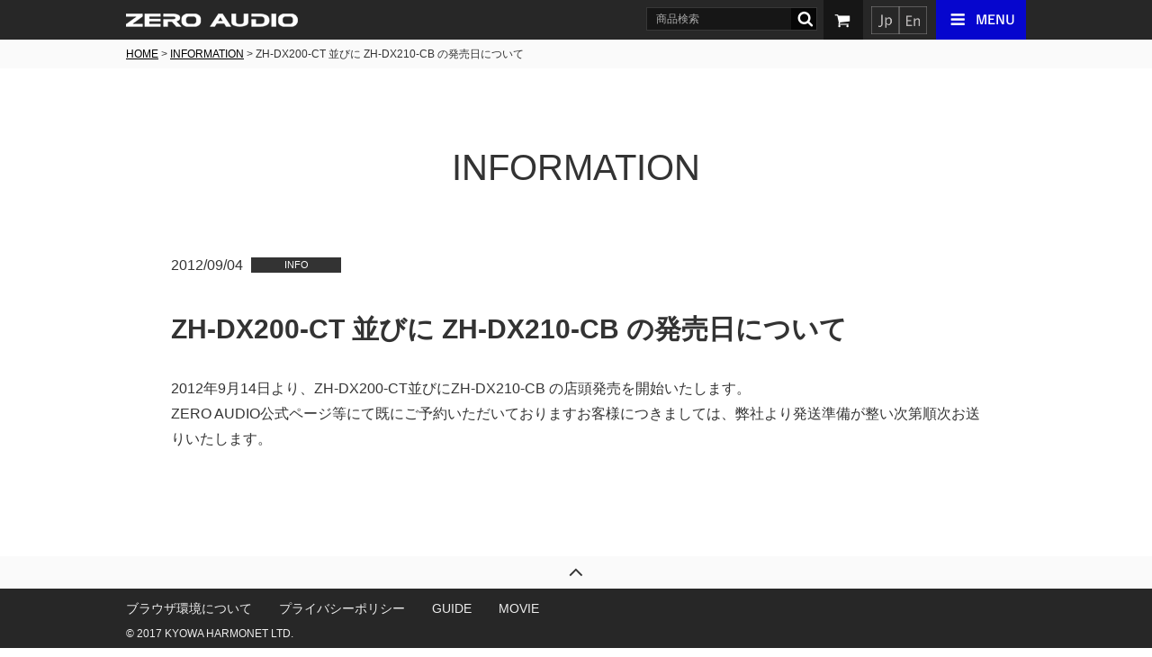

--- FILE ---
content_type: text/html; charset=UTF-8
request_url: https://www.zeroaudio.jp/information/information-889
body_size: 5499
content:
<!DOCTYPE html>
<!--[if IE 7]>
<html class="ie ie7" lang="ja">
<![endif]-->
<!--[if IE 8]>
<html class="ie ie8" lang="ja">
<![endif]-->
<!--[if !(IE 7) | !(IE 8)  ]><!-->
<html lang="ja" class="no-js no-svg">
<!--<![endif]-->
<head>
<meta charset="UTF-8" />
<meta name="viewport" content="width=device-width, initial-scale=1, minimum-scale=1.0, user-scalable=no">
<link rel="profile" href="http://gmpg.org/xfn/11">
<link rel="stylesheet" href="https://www.zeroaudio.jp/wp-content/themes/zeroaudio/css/drawer.css" type="text/css" />
<link rel="stylesheet" href="https://www.zeroaudio.jp/wp-content/themes/zeroaudio/css/swiper.min.css" type="text/css" />

<meta http-equiv="Pragma" content="no-cache" />
<meta http-equiv="cache-control" content="no-cache" />
<meta http-equiv="expires" content="0" />

<script>(function(html){html.className = html.className.replace(/\bno-js\b/,'js')})(document.documentElement);</script>
<title>ZH-DX200-CT 並びに ZH-DX210-CB の発売日について &#8211; ZERO AUDIO | ZEROからはじまる感動</title>
<meta name='robots' content='max-image-preview:large' />
	<style>img:is([sizes="auto" i], [sizes^="auto," i]) { contain-intrinsic-size: 3000px 1500px }</style>
	<link rel='stylesheet' id='wp-block-library-css' href='https://www.zeroaudio.jp/wp-includes/css/dist/block-library/style.min.css' media='all' />
<style id='wp-block-library-theme-inline-css'>
.wp-block-audio :where(figcaption){color:#555;font-size:13px;text-align:center}.is-dark-theme .wp-block-audio :where(figcaption){color:#ffffffa6}.wp-block-audio{margin:0 0 1em}.wp-block-code{border:1px solid #ccc;border-radius:4px;font-family:Menlo,Consolas,monaco,monospace;padding:.8em 1em}.wp-block-embed :where(figcaption){color:#555;font-size:13px;text-align:center}.is-dark-theme .wp-block-embed :where(figcaption){color:#ffffffa6}.wp-block-embed{margin:0 0 1em}.blocks-gallery-caption{color:#555;font-size:13px;text-align:center}.is-dark-theme .blocks-gallery-caption{color:#ffffffa6}:root :where(.wp-block-image figcaption){color:#555;font-size:13px;text-align:center}.is-dark-theme :root :where(.wp-block-image figcaption){color:#ffffffa6}.wp-block-image{margin:0 0 1em}.wp-block-pullquote{border-bottom:4px solid;border-top:4px solid;color:currentColor;margin-bottom:1.75em}.wp-block-pullquote cite,.wp-block-pullquote footer,.wp-block-pullquote__citation{color:currentColor;font-size:.8125em;font-style:normal;text-transform:uppercase}.wp-block-quote{border-left:.25em solid;margin:0 0 1.75em;padding-left:1em}.wp-block-quote cite,.wp-block-quote footer{color:currentColor;font-size:.8125em;font-style:normal;position:relative}.wp-block-quote:where(.has-text-align-right){border-left:none;border-right:.25em solid;padding-left:0;padding-right:1em}.wp-block-quote:where(.has-text-align-center){border:none;padding-left:0}.wp-block-quote.is-large,.wp-block-quote.is-style-large,.wp-block-quote:where(.is-style-plain){border:none}.wp-block-search .wp-block-search__label{font-weight:700}.wp-block-search__button{border:1px solid #ccc;padding:.375em .625em}:where(.wp-block-group.has-background){padding:1.25em 2.375em}.wp-block-separator.has-css-opacity{opacity:.4}.wp-block-separator{border:none;border-bottom:2px solid;margin-left:auto;margin-right:auto}.wp-block-separator.has-alpha-channel-opacity{opacity:1}.wp-block-separator:not(.is-style-wide):not(.is-style-dots){width:100px}.wp-block-separator.has-background:not(.is-style-dots){border-bottom:none;height:1px}.wp-block-separator.has-background:not(.is-style-wide):not(.is-style-dots){height:2px}.wp-block-table{margin:0 0 1em}.wp-block-table td,.wp-block-table th{word-break:normal}.wp-block-table :where(figcaption){color:#555;font-size:13px;text-align:center}.is-dark-theme .wp-block-table :where(figcaption){color:#ffffffa6}.wp-block-video :where(figcaption){color:#555;font-size:13px;text-align:center}.is-dark-theme .wp-block-video :where(figcaption){color:#ffffffa6}.wp-block-video{margin:0 0 1em}:root :where(.wp-block-template-part.has-background){margin-bottom:0;margin-top:0;padding:1.25em 2.375em}
</style>
<style id='classic-theme-styles-inline-css'>
/*! This file is auto-generated */
.wp-block-button__link{color:#fff;background-color:#32373c;border-radius:9999px;box-shadow:none;text-decoration:none;padding:calc(.667em + 2px) calc(1.333em + 2px);font-size:1.125em}.wp-block-file__button{background:#32373c;color:#fff;text-decoration:none}
</style>
<style id='global-styles-inline-css'>
:root{--wp--preset--aspect-ratio--square: 1;--wp--preset--aspect-ratio--4-3: 4/3;--wp--preset--aspect-ratio--3-4: 3/4;--wp--preset--aspect-ratio--3-2: 3/2;--wp--preset--aspect-ratio--2-3: 2/3;--wp--preset--aspect-ratio--16-9: 16/9;--wp--preset--aspect-ratio--9-16: 9/16;--wp--preset--color--black: #000000;--wp--preset--color--cyan-bluish-gray: #abb8c3;--wp--preset--color--white: #ffffff;--wp--preset--color--pale-pink: #f78da7;--wp--preset--color--vivid-red: #cf2e2e;--wp--preset--color--luminous-vivid-orange: #ff6900;--wp--preset--color--luminous-vivid-amber: #fcb900;--wp--preset--color--light-green-cyan: #7bdcb5;--wp--preset--color--vivid-green-cyan: #00d084;--wp--preset--color--pale-cyan-blue: #8ed1fc;--wp--preset--color--vivid-cyan-blue: #0693e3;--wp--preset--color--vivid-purple: #9b51e0;--wp--preset--gradient--vivid-cyan-blue-to-vivid-purple: linear-gradient(135deg,rgba(6,147,227,1) 0%,rgb(155,81,224) 100%);--wp--preset--gradient--light-green-cyan-to-vivid-green-cyan: linear-gradient(135deg,rgb(122,220,180) 0%,rgb(0,208,130) 100%);--wp--preset--gradient--luminous-vivid-amber-to-luminous-vivid-orange: linear-gradient(135deg,rgba(252,185,0,1) 0%,rgba(255,105,0,1) 100%);--wp--preset--gradient--luminous-vivid-orange-to-vivid-red: linear-gradient(135deg,rgba(255,105,0,1) 0%,rgb(207,46,46) 100%);--wp--preset--gradient--very-light-gray-to-cyan-bluish-gray: linear-gradient(135deg,rgb(238,238,238) 0%,rgb(169,184,195) 100%);--wp--preset--gradient--cool-to-warm-spectrum: linear-gradient(135deg,rgb(74,234,220) 0%,rgb(151,120,209) 20%,rgb(207,42,186) 40%,rgb(238,44,130) 60%,rgb(251,105,98) 80%,rgb(254,248,76) 100%);--wp--preset--gradient--blush-light-purple: linear-gradient(135deg,rgb(255,206,236) 0%,rgb(152,150,240) 100%);--wp--preset--gradient--blush-bordeaux: linear-gradient(135deg,rgb(254,205,165) 0%,rgb(254,45,45) 50%,rgb(107,0,62) 100%);--wp--preset--gradient--luminous-dusk: linear-gradient(135deg,rgb(255,203,112) 0%,rgb(199,81,192) 50%,rgb(65,88,208) 100%);--wp--preset--gradient--pale-ocean: linear-gradient(135deg,rgb(255,245,203) 0%,rgb(182,227,212) 50%,rgb(51,167,181) 100%);--wp--preset--gradient--electric-grass: linear-gradient(135deg,rgb(202,248,128) 0%,rgb(113,206,126) 100%);--wp--preset--gradient--midnight: linear-gradient(135deg,rgb(2,3,129) 0%,rgb(40,116,252) 100%);--wp--preset--font-size--small: 13px;--wp--preset--font-size--medium: 20px;--wp--preset--font-size--large: 36px;--wp--preset--font-size--x-large: 42px;--wp--preset--spacing--20: 0.44rem;--wp--preset--spacing--30: 0.67rem;--wp--preset--spacing--40: 1rem;--wp--preset--spacing--50: 1.5rem;--wp--preset--spacing--60: 2.25rem;--wp--preset--spacing--70: 3.38rem;--wp--preset--spacing--80: 5.06rem;--wp--preset--shadow--natural: 6px 6px 9px rgba(0, 0, 0, 0.2);--wp--preset--shadow--deep: 12px 12px 50px rgba(0, 0, 0, 0.4);--wp--preset--shadow--sharp: 6px 6px 0px rgba(0, 0, 0, 0.2);--wp--preset--shadow--outlined: 6px 6px 0px -3px rgba(255, 255, 255, 1), 6px 6px rgba(0, 0, 0, 1);--wp--preset--shadow--crisp: 6px 6px 0px rgba(0, 0, 0, 1);}:where(.is-layout-flex){gap: 0.5em;}:where(.is-layout-grid){gap: 0.5em;}body .is-layout-flex{display: flex;}.is-layout-flex{flex-wrap: wrap;align-items: center;}.is-layout-flex > :is(*, div){margin: 0;}body .is-layout-grid{display: grid;}.is-layout-grid > :is(*, div){margin: 0;}:where(.wp-block-columns.is-layout-flex){gap: 2em;}:where(.wp-block-columns.is-layout-grid){gap: 2em;}:where(.wp-block-post-template.is-layout-flex){gap: 1.25em;}:where(.wp-block-post-template.is-layout-grid){gap: 1.25em;}.has-black-color{color: var(--wp--preset--color--black) !important;}.has-cyan-bluish-gray-color{color: var(--wp--preset--color--cyan-bluish-gray) !important;}.has-white-color{color: var(--wp--preset--color--white) !important;}.has-pale-pink-color{color: var(--wp--preset--color--pale-pink) !important;}.has-vivid-red-color{color: var(--wp--preset--color--vivid-red) !important;}.has-luminous-vivid-orange-color{color: var(--wp--preset--color--luminous-vivid-orange) !important;}.has-luminous-vivid-amber-color{color: var(--wp--preset--color--luminous-vivid-amber) !important;}.has-light-green-cyan-color{color: var(--wp--preset--color--light-green-cyan) !important;}.has-vivid-green-cyan-color{color: var(--wp--preset--color--vivid-green-cyan) !important;}.has-pale-cyan-blue-color{color: var(--wp--preset--color--pale-cyan-blue) !important;}.has-vivid-cyan-blue-color{color: var(--wp--preset--color--vivid-cyan-blue) !important;}.has-vivid-purple-color{color: var(--wp--preset--color--vivid-purple) !important;}.has-black-background-color{background-color: var(--wp--preset--color--black) !important;}.has-cyan-bluish-gray-background-color{background-color: var(--wp--preset--color--cyan-bluish-gray) !important;}.has-white-background-color{background-color: var(--wp--preset--color--white) !important;}.has-pale-pink-background-color{background-color: var(--wp--preset--color--pale-pink) !important;}.has-vivid-red-background-color{background-color: var(--wp--preset--color--vivid-red) !important;}.has-luminous-vivid-orange-background-color{background-color: var(--wp--preset--color--luminous-vivid-orange) !important;}.has-luminous-vivid-amber-background-color{background-color: var(--wp--preset--color--luminous-vivid-amber) !important;}.has-light-green-cyan-background-color{background-color: var(--wp--preset--color--light-green-cyan) !important;}.has-vivid-green-cyan-background-color{background-color: var(--wp--preset--color--vivid-green-cyan) !important;}.has-pale-cyan-blue-background-color{background-color: var(--wp--preset--color--pale-cyan-blue) !important;}.has-vivid-cyan-blue-background-color{background-color: var(--wp--preset--color--vivid-cyan-blue) !important;}.has-vivid-purple-background-color{background-color: var(--wp--preset--color--vivid-purple) !important;}.has-black-border-color{border-color: var(--wp--preset--color--black) !important;}.has-cyan-bluish-gray-border-color{border-color: var(--wp--preset--color--cyan-bluish-gray) !important;}.has-white-border-color{border-color: var(--wp--preset--color--white) !important;}.has-pale-pink-border-color{border-color: var(--wp--preset--color--pale-pink) !important;}.has-vivid-red-border-color{border-color: var(--wp--preset--color--vivid-red) !important;}.has-luminous-vivid-orange-border-color{border-color: var(--wp--preset--color--luminous-vivid-orange) !important;}.has-luminous-vivid-amber-border-color{border-color: var(--wp--preset--color--luminous-vivid-amber) !important;}.has-light-green-cyan-border-color{border-color: var(--wp--preset--color--light-green-cyan) !important;}.has-vivid-green-cyan-border-color{border-color: var(--wp--preset--color--vivid-green-cyan) !important;}.has-pale-cyan-blue-border-color{border-color: var(--wp--preset--color--pale-cyan-blue) !important;}.has-vivid-cyan-blue-border-color{border-color: var(--wp--preset--color--vivid-cyan-blue) !important;}.has-vivid-purple-border-color{border-color: var(--wp--preset--color--vivid-purple) !important;}.has-vivid-cyan-blue-to-vivid-purple-gradient-background{background: var(--wp--preset--gradient--vivid-cyan-blue-to-vivid-purple) !important;}.has-light-green-cyan-to-vivid-green-cyan-gradient-background{background: var(--wp--preset--gradient--light-green-cyan-to-vivid-green-cyan) !important;}.has-luminous-vivid-amber-to-luminous-vivid-orange-gradient-background{background: var(--wp--preset--gradient--luminous-vivid-amber-to-luminous-vivid-orange) !important;}.has-luminous-vivid-orange-to-vivid-red-gradient-background{background: var(--wp--preset--gradient--luminous-vivid-orange-to-vivid-red) !important;}.has-very-light-gray-to-cyan-bluish-gray-gradient-background{background: var(--wp--preset--gradient--very-light-gray-to-cyan-bluish-gray) !important;}.has-cool-to-warm-spectrum-gradient-background{background: var(--wp--preset--gradient--cool-to-warm-spectrum) !important;}.has-blush-light-purple-gradient-background{background: var(--wp--preset--gradient--blush-light-purple) !important;}.has-blush-bordeaux-gradient-background{background: var(--wp--preset--gradient--blush-bordeaux) !important;}.has-luminous-dusk-gradient-background{background: var(--wp--preset--gradient--luminous-dusk) !important;}.has-pale-ocean-gradient-background{background: var(--wp--preset--gradient--pale-ocean) !important;}.has-electric-grass-gradient-background{background: var(--wp--preset--gradient--electric-grass) !important;}.has-midnight-gradient-background{background: var(--wp--preset--gradient--midnight) !important;}.has-small-font-size{font-size: var(--wp--preset--font-size--small) !important;}.has-medium-font-size{font-size: var(--wp--preset--font-size--medium) !important;}.has-large-font-size{font-size: var(--wp--preset--font-size--large) !important;}.has-x-large-font-size{font-size: var(--wp--preset--font-size--x-large) !important;}
:where(.wp-block-post-template.is-layout-flex){gap: 1.25em;}:where(.wp-block-post-template.is-layout-grid){gap: 1.25em;}
:where(.wp-block-columns.is-layout-flex){gap: 2em;}:where(.wp-block-columns.is-layout-grid){gap: 2em;}
:root :where(.wp-block-pullquote){font-size: 1.5em;line-height: 1.6;}
</style>
<link rel='stylesheet' id='twentyseventeen-style-css' href='https://www.zeroaudio.jp/wp-content/themes/zeroaudio/style.css' media='all' />
<link rel='stylesheet' id='twentyseventeen-block-style-css' href='https://www.zeroaudio.jp/wp-content/themes/twentyseventeen/assets/css/blocks.css' media='all' />
<script src="https://www.zeroaudio.jp/wp-includes/js/jquery/jquery.min.js" id="jquery-core-js"></script>
<script src="https://www.zeroaudio.jp/wp-includes/js/jquery/jquery-migrate.min.js" id="jquery-migrate-js"></script>
<script src="https://www.zeroaudio.jp/wp-content/themes/zeroaudio/js/drawer.min.js" id="drawer-js"></script>
<script src="https://www.zeroaudio.jp/wp-content/themes/zeroaudio/js/iscroll.js" id="iscroll-js"></script>
<!--[if lt IE 9]>
<script src="https://www.zeroaudio.jp/wp-content/themes/zeroaudio/js/html5.js" id="html5shiv-js"></script>
<![endif]-->
<link rel="https://api.w.org/" href="https://www.zeroaudio.jp/wp-json/" /><link rel="EditURI" type="application/rsd+xml" title="RSD" href="https://www.zeroaudio.jp/xmlrpc.php?rsd" />
<link rel="canonical" href="https://www.zeroaudio.jp/information/information-889" />
<link rel='shortlink' href='https://www.zeroaudio.jp/?p=889' />
<link rel="alternate" title="oEmbed (JSON)" type="application/json+oembed" href="https://www.zeroaudio.jp/wp-json/oembed/1.0/embed?url=https%3A%2F%2Fwww.zeroaudio.jp%2Finformation%2Finformation-889" />
<link rel="alternate" title="oEmbed (XML)" type="text/xml+oembed" href="https://www.zeroaudio.jp/wp-json/oembed/1.0/embed?url=https%3A%2F%2Fwww.zeroaudio.jp%2Finformation%2Finformation-889&#038;format=xml" />
<style>.recentcomments a{display:inline !important;padding:0 !important;margin:0 !important;}</style><link rel="shortcut icon" href="https://www.zeroaudio.jp/favicon.ico">
<meta property="fb:app_id" content="174035592698088">

<!-- Global site tag (gtag.js) - Google Analytics -->
<script async src="https://www.googletagmanager.com/gtag/js?id=UA-20831465-3"></script>
<script>
window.dataLayer = window.dataLayer || [];
function gtag(){dataLayer.push(arguments);}
gtag('js', new Date());

gtag('config', 'UA-20831465-3');
</script>
</head>

<body id="top" class="single information post_information-889 drawer drawer--right">

	<div id="fb-root"></div>
	<script>(function(d, s, id) {
	  var js, fjs = d.getElementsByTagName(s)[0];
	  if (d.getElementById(id)) return;
	  js = d.createElement(s); js.id = id;
	  js.src = 'https://connect.facebook.net/ja_JP/sdk.js#xfbml=1&version=v2.11&appId=174035592698088';
	  fjs.parentNode.insertBefore(js, fjs);
	}(document, 'script', 'facebook-jssdk'));</script>


<header id="header">

	<div id="header-area">
			<div id="logo"><a href="https://www.zeroaudio.jp/"><img src="https://www.zeroaudio.jp/wp-content/themes/zeroaudio/images/logo.png" alt="ZERO AUDIO | ZEROからはじまる感動" /></a></div>
	
		<div class="h-search">
			<form role="search" method="get" id="searchform" action="https://www.zeroaudio.jp" >
			<input type="text" value="" name="s" class="s" placeholder="商品検索" />
			<input type="submit" class="searchsubmit" value="" />
			</form>
		</div>

		<div class="cart"><a href="https://store.zeroaudio.jp"><img src="https://www.zeroaudio.jp/wp-content/themes/zeroaudio/images/cart_bt.png" alt="cart" /></a></div>
		<div class="language">
			<a href="https://www.zeroaudio.jp"><img src="https://www.zeroaudio.jp/wp-content/themes/zeroaudio/images/language_jp.png" alt="ZERO AUDIO | ZEROからはじまる感動 Japanese Website" /></a>
			<a href="https://en.zeroaudio.jp"><img src="https://www.zeroaudio.jp/wp-content/themes/zeroaudio/images/language_en.png" alt="ZERO AUDIO | ZEROからはじまる感動 English Website" /></a>
		</div>

		<div class="g-menu-bt"><img src="https://www.zeroaudio.jp/wp-content/themes/zeroaudio/images/menu_off.png"></div>

	</div><!-- end#header-area -->
	<nav class="menu-global-menu-container"><ul id="g-menu" class=""><li id="menu-item-171"><a href="https://www.zeroaudio.jp/product">PRODUCT</a></li>
<li id="menu-item-103"><a href="/information">INFORMATION</a></li>
<li id="menu-item-2593"><a href="https://qa.zeroaudio.jp/">SUPPORT</a></li>
<li id="menu-item-18"><a target="_blank" href="https://www.harmonet.co.jp">COMPANY</a></li>
<li id="menu-item-2594"><a href="https://store.zeroaudio.jp/">STORE</a></li>
<li id="menu-item-2595"><a href="https://www.zeroaudio.jp/clubza">CLUB ZERO AUDIO</a></li>
</ul></nav>
</header>
	<nav class="pan-area">
		<div class="pan"><a href="https://www.zeroaudio.jp">HOME</a> &gt; <a href="/information">INFORMATION</a> &gt; ZH-DX200-CT 並びに ZH-DX210-CB の発売日について</div>	</nav>

	<section id="content-area">
		<div class="content-title"><span>INFORMATION</span></div>


<div id="content">

<div class="info-detail-area">
	<div class="UpDate">2012/09/04	<span class="info" style=" background-color: #333333; color: #ffffff;">INFO</span>	</div>

	<h1>ZH-DX200-CT 並びに ZH-DX210-CB の発売日について</h1>

	<p>2012年9月14日より、ZH-DX200-CT並びにZH-DX210-CB の店頭発売を開始いたします。<br />
ZERO AUDIO公式ページ等にて既にご予約いただいておりますお客様につきましては、弊社より発送準備が整い次第順次お送りいたします。</p>

</div>

</div><!-- #content -->

</section><!-- #content-area -->

<div class="pagetop">
	<a href="#top"><img src="https://www.zeroaudio.jp/wp-content/themes/zeroaudio/images/bt_pagetop.png" alt="ZERO AUDIO | ZEROからはじまる感動のトップへ" /></a>
</div>
<footer id="footer">
	<div id="footer-area">
		<nav id="f-menu">
		<ul id="footermenu" class=""><li id="menu-item-21"><a href="/guide?id=link01">ブラウザ環境について</a></li>
<li id="menu-item-22"><a href="/guide?id=link03">プライバシーポリシー</a></li>
<li id="menu-item-2591"><a href="https://www.zeroaudio.jp/guide">GUIDE</a></li>
<li id="menu-item-2592"><a href="https://www.zeroaudio.jp/movie">MOVIE</a></li>
</ul>		</nav><!-- #f-menu -->

		<div id="copyright">
			&copy; 2017 <a href="https://www.harmonet.co.jp/">KYOWA HARMONET LTD.</a>
		</div><!-- #copyright -->
	</div>
</footer>


<button type="button" class="drawer-toggle drawer-hamburger">
	<span class="sr-only"></span>
	<span class="drawer-hamburger-icon"></span>
</button>
<div class="drawer-nav" role="navigation">
	<ul id="menu-%e3%82%b9%e3%83%9e%e3%83%9b%e3%83%a1%e3%83%8b%e3%83%a5%e3%83%bc" class="sp-menu"><li id="menu-item-113"><a href="https://www.zeroaudio.jp/">HOME</a></li>
<li id="menu-item-170"><a href="https://www.zeroaudio.jp/product">PRODUCT</a></li>
<li id="menu-item-115"><a href="/information">INFORMATION</a></li>
<li id="menu-item-111"><a href="https://www.zeroaudio.jp/movie">MOVIE</a></li>
<li id="menu-item-2590"><a href="https://qa.zeroaudio.jp/">SUPPORT</a></li>
<li id="menu-item-110"><a href="https://www.zeroaudio.jp/guide">GUIDE</a></li>
<li id="menu-item-116"><a target="_blank" href="https://www.harmonet.co.jp/">COMPANY</a></li>
<li id="menu-item-1426"><a href="https://store.zeroaudio.jp/">STORE</a></li>
<li id="menu-item-2589"><a href="https://www.zeroaudio.jp/clubza">CLUB ZERO AUDIO</a></li>
</ul>
</div>

<script>
(function($){
	$(document).ready(function() {
		$('.drawer').drawer();
	});
})(jQuery);
</script>

<script src="https://www.zeroaudio.jp/wp-content/themes/zeroaudio/js/responsive-tables.js" id="responsive-tables-js"></script>
<script src="https://www.zeroaudio.jp/wp-content/themes/zeroaudio/js/function.js" id="function-js"></script>

</body>
</html>


--- FILE ---
content_type: text/css
request_url: https://www.zeroaudio.jp/wp-content/themes/zeroaudio/style.css
body_size: 279
content:
/*
Theme Name:     ZERO AUDIO
Theme URI:
Description:    twentyseventeenの子テーマ
Author:
Author URI:
Template:       twentyseventeen
Version:        0.1.0
*/

@import "./css/reset.css";
@import "./css/font.css";
@import "./css/com.css";
@import "./css/sidebar.css";
@import "./css/page.css";
@import "./css/component.css";
@import "./css/custom-admin-css.css";


--- FILE ---
content_type: text/css
request_url: https://www.zeroaudio.jp/wp-content/themes/zeroaudio/css/font.css
body_size: 674
content:
@charset "utf-8";

/*---------------------------------
Font_CSS
---------------------------------*/

/* --HTML-- */
html {
font-size: 62.5%;
}

/* --BODY-- */
body, h1, h2, h3, h4, h5 {
font-size: 16px;
font-size: 1.6rem;
color: #333;
line-height: 1;
font-family: 'メイリオ', 'Meiryo', 'ヒラギノ角ゴシック Pro', 'Hiragino Kaku Gothic Pro', 'ＭＳ Ｐゴシック', 'MS PGothic', sans-serif;
letter-spacing: 0;
-webkit-text-size-adjust: 100%;
-ms-text-size-adjust: 100%;
word-wrap: break-word;
-webkit-font-smoothing: subpixel-antialiased;
}
@media (max-width: 768px) {
	body, h1, h2, h3, h4, h5 {
		font-size: 14px;
		font-size: 1.4rem;
	}
}
/* --OTHER TAGS-- */

code, kbd, pre, samp, tt {
font-family:monospace;
line-height: 1;
}

	/* for IE7 */
	*+html code, kbd, pre, samp, tt {
	font-size: 1.8;
	}

h1, h2, h3, h4, h5, h6 {
font-size: 16px;
font-size: 1.6rem;
font-weight:normal;
}

/* form */
button, fieldset, form, input, label, legend, textarea {
font-family:inherit;
font-size: 16px;
font-size: 1.6rem;
font-style:inherit;
font-weight:inherit;
}
select {
font-size: 16px;
font-size: 1.6rem;
font-style:inherit;
font-weight:inherit;
}

/* tables still need 'cellspacing="0"' */
table {
font-size: 16px;
font-size: 1.6rem;
}

a{
	color: #000;
	text-decoration: underline;
	outline: none;
}

a:hover{
	color: #555;
	text-decoration: underline;
}

a:active,
a:visited{
	color: #000;
}

/* Text Line */
p.strong {
	background: linear-gradient(transparent 40%, #ffff66 40%);
}


--- FILE ---
content_type: text/css
request_url: https://www.zeroaudio.jp/wp-content/themes/zeroaudio/css/com.css
body_size: 1865
content:
@charset "UTF-8";

/*---------------------------------
Com_CSS
---------------------------------*/
body{
	padding-top: 44px;
}
/* ヘッダー */
#header{
	position: fixed;
	top: 0;
	width: 100%;
	margin: 0 auto;
	background-color: #222;
	filter: alpha(opacity=98);
	-moz-opacity:0.98;
	opacity:0.98;
	z-index: 1;
}

#header-area{
	width: 1000px;
	height: 44px;
	margin: 0 auto;
	position: relative;
}
body.home #header-area{
	width: 100%;
}
#header-area img{
	vertical-align: bottom;
}
#header-area #logo{
	position: absolute;
	top: 0px;
	left: 0px;
}
body.home #header-area #logo{
	left: 20px;
}
#header-area .h-search{
	position: absolute;
	top: 8px;
	right: 232px;
	border: solid 1px #333;
	background-color: #000;
}
body.home #header-area .h-search{
	right: 252px;
}
#header-area .h-search input[type="text"]{
	border: none;
	background-color: #111;
	color: #eee;
	font-size: 14px;
	padding: 3px 5px;
	width: 160px;
	height: 24px;
}
#header-area .h-search input[type="text"]:placeholder-shown { color: #AAA; font-size: 12px; padding: 3px 5px; }
#header-area .h-search input[type="text"]::-webkit-input-placeholder { color: #AAA; font-size: 12px; padding: 3px 5px; }
#header-area .h-search input[type="text"]:-moz-placeholder { color: #AAA; opacity: 1; font-size: 12px; padding: 3px 5px; }
#header-area .h-search input[type="text"]::-moz-placeholder { color: #AAA; opacity: 1; font-size: 12px; padding: 3px 5px; }
#header-area .h-search input[type="text"]:-ms-input-placeholder { color: #AAA; font-size: 12px; padding: 3px 5px; }

#header-area .h-search input[type="submit"]{
	background:url(../images/search_bt.png) center center no-repeat;
	border:0px;
	width:24px;
	height:24px;
	text-align:center;
	vertical-align: bottom;
	padding: 2px;
}

#header-area .cart{
	position: absolute;
	top: 0px;
	right: 181px;
	background-color: #111;
}
body.home #header-area .cart{
	right: 201px;
}
#header-area .language{
	position: absolute;
	top: 7px;
	right: 110px;
	display: flex;
}
#header-area .language a {
	display: block;
	width: 31px;
}
#header-area .language a:hover {
	opacity: .8;
}
#header-area .language img {
	max-width: 100%;
}
body.home #header-area .language{
	right: 130px;
}
#header-area .g-menu-bt{
	position: absolute;
	top: 0;
	right: 0;
	cursor: pointer;
}
body.home #header-area .g-menu-bt{
	right: 20px;
}
.menu-global-menu-container{
	width: 100%;
	height: 50px;
	margin: 0 auto;
	padding: 0;
	background-color: #222;
	display: none;
}
.menu-global-menu-container.active{
	display: block;
}

.menu-global-menu-container #g-menu{
	width: 1000px;
	height: 50px;
	margin: 0 auto;
	padding: 0;
	display: flex;
	display: -webkit-flex;
	justify-content: space-between;
	-webkit-justify-content: space-between;
	border-left: solid 1px #444;
	position: relative;
}
.menu-global-menu-container #g-menu > li{
	margin: 0;
	padding: 0;
	flex: 1;
	border-right: solid 1px #444;
}
.menu-global-menu-container #g-menu > li a{
	line-height: 50px;
	padding: 0;
	display: block;
	font-size: 14px;
	text-align: center;
	color: #FFF;
	text-decoration: none;
/*	text-shadow: 1px 1px 1px #000;*/
}
.menu-global-menu-container #g-menu li a:hover{
	background-color: #333;
}

.drawer-nav,
.drawer-hamburger {
	display: none;
}
.drawer-hamburger {
	background-color: #0059B2;
	color: #fff;
	position: fixed;
}
.pan-area{
	width: 100%;
	padding: 10px 0;
	background-color: #FAFAFA;
	text-align: left;
}
.pan-area .pan{
	width: 1000px;
	margin: 0 auto;
	font-size: 12px;
}

@media (max-width: 768px) {
	#header-area{
		width: 100%;
		box-shadow:0px 0px 6px 3px #333;
		-moz-box-shadow:0px 0px 6px 3px #333;
		-webkit-box-shadow:0px 0px 6px 3px #333;
	}
	#header-area #logo{
		top: .4em;
		left: 1em;
		text-align: left;
	}
	#header-area #logo img{
		width: 80%;
	}
	body.home #header-area #logo{
		left: 1em;
	}
	#header-area .h-search{
		display: none;
	}
	body.home #header-area .h-search{
		display: none;
	}
	#header-area .cart{
		display: none;
	}
	body.home #header-area .cart{
		display: none;
	}
	#header-area .language{
		right: 4em;
	}
	body.home #header-area .language{
		right: 4em;
	}
	#header-area .g-menu-bt{
		display: none;
	}
	body.home #header-area .g-menu-bt{
		display: none;
	}

	/* humburger */
	.drawer-nav {
		display: inline-block;
		width: 50%;
		height: 100%;
		color: #fff;
		background-color: #222;
	}

	.drawer--right .drawer-nav {
		right: -50%;
		-webkit-transition: right .6s cubic-bezier(0.190, 1.000, 0.220, 1.000);
		transition: right .6s cubic-bezier(0.190, 1.000, 0.220, 1.000);
	}

	.drawer--right .drawer-hamburger,
	.drawer--right.drawer-open .drawer-navbar .drawer-hamburger {
		top: 0;
		right: .5em;
	}

	.drawer-hamburger {
		display: inline-block;
		width: 36px;
		padding-top: 11px;
		padding-right: .75rem;
		padding-bottom: 20px;
		padding-left: .75rem;
		-webkit-transition: all .6s cubic-bezier(0.190, 1.000, 0.220, 1.000);
		transition: all .6s cubic-bezier(0.190, 1.000, 0.220, 1.000);
		-webkit-transform: translate3d(0, 0, 0);
		        transform: translate3d(0, 0, 0);
		border: 0;
		outline: 0;
		background-color: transparent;
	}

	.drawer--right.drawer-open .drawer-hamburger {
		right: 50%;
	}
	.drawer-hamburger-icon, .drawer-hamburger-icon:after, .drawer-hamburger-icon:before {
	}

	.pan-area .pan{
		width: 100%;
		padding: 0 1em;
		font-size: 12px;
		line-height: 1.5;
	}

	/* SP-menu */
	.sp-menu{
		text-align: left;
	}
	.sp-menu a{
		display: block;
		padding: 1em 1em;
		color: #fff;
		text-decoration: none;
		border-top: solid 1px #444;
		border-bottom: solid 1px #000;
	}
}

/* コンテンツ */
#content-area{
	width: 1000px;
	margin: 0 auto 100px;
}
#content-area::after{
	content:".";
	display: block;
	height:0px;
	clear:both;
	visibility:hidden;
}

@media (max-width: 768px) {
	#content-area{
		width: 100%;
		padding: 0 1em;
	}
	#content-area img{
		width: 100%;
		height: auto;
		max-width: 100%;
	}
}

/* ページ */
#content-area > h1,
#content-area > .content-title{
	font-size: 40px;
	padding: 90px 0 70px;
}
#content{
	text-align: left;
}
#content section{
	clear: both;
	margin-bottom: 40px;
}
#content section::after{
	content:".";
	display: block;
	height:0px;
	clear:both;
	visibility:hidden;
}
@media (max-width: 768px) {
	#content-area > h1,
	#content-area > .content-title{
		font-size: 22px;
		font-weight: bold;
		padding: 2em 0 2em;
	}
	#content section{
		margin-bottom: 30px;
	}
}

/* フッター */
.pagetop{
	clear: both;
	background-color: #FAFAFA;
}
.pagetop a{
	display: block;
	width: 100%;
	padding: 10px 0;
}
#footer{
	clear: both;
	width: 100%;
	background-color: #222;
	filter: alpha(opacity=98);
	-moz-opacity:0.98;
	opacity:0.98;
	padding-bottom: 10px;
}

#footer-area{
	width: 1000px;
	margin: 0 auto;
	padding: 10px 0;
}
#f-menu{
	margin-bottom: 10px;
}
#f-menu::after{
	content:".";
	display: block;
	height:0px;
	clear:both;
	visibility:hidden;
}
#f-menu li{
	float: left;
	margin-right: 30px;
}
#f-menu li a{
	font-size: 14px;
	text-decoration: none;
	color: #EEE;
}

#copyright{
	clear: both;
	width: 100%;
	font-size: 12px;
	text-align: left;
	color: #EEE;
}
#copyright a{
	color: #EEE;
	text-decoration: none;
}

@media (max-width: 768px) {
	#footer-area{
		width: 100%;
		padding: 10px 1em 0;
	}
	ul#f-menu{
	}
	#f-menu li{
		float: none;
		margin-right: 0;
		text-align: left;
	}
	#f-menu li::before{
		content: '・';
		color: #fff;
	}
	#f-menu li a{
	}
	#copyright{
		font-size: 10px;
		text-align: center;
	}
}


--- FILE ---
content_type: text/css
request_url: https://www.zeroaudio.jp/wp-content/themes/zeroaudio/css/sidebar.css
body_size: 447
content:
@charset "UTF-8";

/*---------------------------------
Sidebar_CSS
---------------------------------*/

/* local menu */
#local-menu{
	margin-bottom: 10px;
}
#local-menu h2{
	font-size: 20px;
	text-align: left;
	color: #FFF;
	padding: 1em;
	background-color: #0066CC;
}
#local-menu ul > li{
	text-align: left;
	border-bottom: solid 1px #CCC;
}
#local-menu ul > li a{
	display: block;
	padding: .5em 1em;
	text-decoration: none;
}

/* banners */
.side-banners-area{
	margin-bottom: 10px;
}
.side-banners-area li{
	margin-bottom: 10px;
}


--- FILE ---
content_type: text/css
request_url: https://www.zeroaudio.jp/wp-content/themes/zeroaudio/css/page.css
body_size: 3943
content:
@charset "UTF-8";

/*---------------------------------
page_CSS
---------------------------------*/
/* main visual */
#main-visual{
	position: absolute;
	top: 0;
  right: 0;
  bottom: 0;
  left: 0;
  margin: auto;
	max-width: 100%;
	height: 100vh;
	z-index: -1;
	background-color: #000;
}
#main-visual img{
	width: 100vw;
	height: 100vh;
}
.swiper-pagination-bullet{
	width: 14px;
	height: 14px;
}
.swiper-container-horizontal>.swiper-pagination-bullets{
	bottom: 80px;
}
.swiper-img-link{
	position: absolute;
	right: 1em;
	top: 4em;
}
.swiper-img-link a{
	display: inline-block;
	font-size: 12px;
	color: #fff;
	text-align: center;
	padding: 8px 20px;
	background-color: #222;
	text-decoration: none;
	-webkit-border-radius: 18px;
	-moz-border-radius: 18px;
	filter:alpha(opacity=90);
	-moz-opacity: 0.9;
	opacity: 0.9;
}
.swiper-img-link a:hover{
	background-color: #000;
}
@media (max-width: 768px) {
	#main-visual{
		top: auto;
		bottom: auto;
	}
	.swiper-pagination-bullet{
		width: 8px;
		height: 8px;
	}

	.swiper-img-link{
		position: absolute;
		left: 0;
		right: 0;
		top: auto;
		bottom: 18vh;
	}
}
@media (max-width: 400px) {
	#main-visual{
		top: 0;
		bottom: 0;
	}
}

/* top */
#top-info-area{
	position: fixed;
	left: 1em;
	bottom: 1em;
/*	background-color: #333;*/
}
#top-info-area dl{
	clear: both;
	padding: 10px;
}
#top-info-area dl::after{
	content:".";
	display: block;
	height:0px;
	clear:both;
	visibility:hidden;
}
#top-info-area dt{
	float: none;
	margin-right: 20px;
	font-size: 14px;
	text-align: left;
	color: #000;
	line-height: 1.5;
	text-shadow: 1px 1px 0 rgba(255,255,255,.0);
}
#top-info-area dt span{
	min-width: 100px;
	display: inline-block;
	font-size: 12px;
	color: #FFF;
	text-align: center;
	padding: 3px;
	margin-left: 5px;
	background-color: #555;
	line-height: 1;
}
#top-info-area dd{
	float: none;
	line-height: 1.5;
	color: #000;
	font-size: 14px;
	text-align: left;
	text-shadow: 1px 1px 0 rgba(255,255,255,.0);

}
#top-info-area dd a{
	color: #000;
}
.ticker {
width: 100%;
height: 4em;
overflow: hidden;
}

@media (max-width: 768px) {
	#top-info-area{
		left: 0;
		bottom: 0;
		padding: 1em;
	}
	#top-info-area dt{
		float: none;
		margin-right: 0;
	}
	#top-info-area dt span{
		font-size: 10px;
	}
	.ticker {
		height: 6em;
	}
	.swiper-container-horizontal>.swiper-pagination-bullets, .swiper-pagination-custom, .swiper-pagination-fraction {
		bottom: 14vh;
	}
}

#top-btn{
	width: 150px;
	position: absolute;
	top: 50%;
	transform: translateY(-50%);
	right: 0;
}
#top-btn img{
	width: 100%;
}
#top-btn span{
	content: "";
	position: absolute;
	top: 0;
	left: 0;
	width: 22px;
	height: 22px;
	cursor: pointer;
}
#top-btn.hidden{
	display: none;
}
@media (max-width: 768px) {
	#top-btn{
		width: 100px;
		top: 55%;
		transform: translateY(-45%);
	}
	#top-btn span{
		width: 15px;
		height: 15px;
	}
}

/* Information */
#tab-menu{
	text-align: left;
	margin-bottom: 20px;
	padding: 0 50px;
	border-bottom: solid 1px #555;
}
#tab-menu::after{
	content:".";
	display: block;
	height:0px;
	clear:both;
	visibility:hidden;
}
#tab-menu > li{
	display: inline-block;
	width: 100px;
	margin-right: 10px;
	padding: 7px 0 5px 0;
	cursor: pointer;
	color: #fff;
	font-size: 14px;
	text-align: center;
	line-height: 1;
	background-color: #999;
}
#tab-menu > li.active{
	background-color: #333;
}

.info-list-area{
	display: none;
	width: 900px;
	margin: 0 auto 50px;
}
.info-list-area.active{
	display:block;
}
.info-list-area dl{
	clear: both;
	padding: 30px 0;
	border-bottom: dotted 1px #CCC;
}
.info-list-area dl::after{
	content:".";
	display: block;
	height:0px;
	clear:both;
	visibility:hidden;
}
.info-list-area dt{
	float: left;
	width: 230px;
	margin-right: 20px;
	text-align: left;
	color: #333;
	line-height: 1.5;
}
.info-list-area dt span{
	min-width: 100px;
	display: inline-block;
	font-size: 12px;
	color: #fff;
	text-align: center;
	padding: 3px;
	margin-left: 5px;
	background-color: #555;
	line-height: 1;
}
.info-list-area dd{
	float: left;
	line-height: 1.5;
	color: #333;
}
.info-list-area dd a{
	color: #333;
}

@media (max-width: 768px) {
	#tab-menu{
		padding: 0;
	}
	#tab-menu > li{
		display: inline-block;
		width: 80px;
		margin-right: 5px;
	}
	#tab-menu > li.active{
		background-color: #333;
	}

	.info-list-area{
		width: 100%;
	}
	.info-list-area dl{
		padding: 1em 0;
	}
	.info-list-area dt{
		float: none;
		width: 100%;
		margin-right: 0;
	}
	.info-list-area dt span{
		min-width: 90px;
		font-size: 10px;
		vertical-align: text-bottom;
	}
	.info-list-area dd{
		float: none;
		text-align: left;
	}

}

/* info detail */
body.information #content{
}
body.information #content h1{
	font-size: 30px;
	font-weight: bold;
	margin: 30px 0;
	line-height: 1.5;
}
.info-detail-area{
	width: 900px;
	margin: 0 auto;
}
.UpDate {
	clear: both;
	padding: 10px 0 10px 0;
	margin-bottom: 1em;
	font-size: 16px;
	line-height: 1;
}
.UpDate span{
	min-width: 100px;
	display: inline-block;
	font-size: 11px;
	color: #fff;
	text-align: center;
	padding: 3px;
	margin-left: 5px;
	background-color: #666;
	line-height: 1;
	vertical-align: text-bottom;
}
@media (max-width: 768px) {
	body.information #content h1{
		font-size: 26px;
		margin: 1em 0;
	}
	.info-detail-area{
		width: 100%;
	}
	.UpDate {
		clear: both;
		padding: 10px 0 0 0;
		font-size: 12px;
	}
}

/* QA */
.ac-list-area{
}
.ac-list-area dt{
	display:block;
	font-weight: bold;
	line-height: 1.5;
	padding: 20px 10px;
	border-bottom: dotted 1px #CCC;
	cursor:pointer;
}
.ac-list-area dt:before{
	content: "Q.";
	margin-right: .5em;
}
.ac-list-area dd{
	display: none;
	margin-bottom: 20px;
	padding: 20px 20px;
	background: #FAFAFA;
}
.ac-list-area dd p:last-child{
	margin-bottom: 0;
}

/* Product List */
.product-list{

}
.product-list-box::after {
	content: "";
	display: block;
	width: 300px;
}
.product-list-box dl{
	width: 300px;
	margin-bottom: 20px;
}
.product-list-box dl dt{
	margin-bottom: 10px;
}
.product-list-box dl dd{
}
.product-list-box dl dd .sub-title{
	font-size: 14px;
	font-weight: bold;
	margin-bottom: .5em;
}
.product-list-box dl dd p.codename{
	font-size: 18px;
	font-weight: bold;
	/*color: #000;*/
	margin-bottom: .2em;
	line-height: 1.4;
}
.product-list-box dl dd h2{
	font-size: 24px;
	font-weight: bold;
}
.product-list-box dl dd h2 a{
	text-decoration: none;
	color: #333;
}
.product-list-box dl dd .label-area span{
	margin: 0 5px 5px 0;
}
.product-list-box dl dd .sub-text{
	font-size: 14px;
	padding: .5em 0;
}
@media (max-width: 768px) {
	.product-list-box dl{
		width: 48%;
	}
	.product-list-box dl dd .sub-title{
		line-height: 1.4;
	}
	.product-list-box dl dd p.codename{
		font-size: 16px;
	}
	.product-list-box dl dd h2{
		font-size: 18px;
		line-height: 1.5;
	}
	.product-list-box dl dd .label-area span a{
		padding: 6px 8px;
	}
}


/* Product Detail */
.post-product{

}
.post-product .title-area{
	padding: 20px 0;
	position: relative;
}
.post-product .title-area .social-area{
	position: absolute;
	right: 0;
	top: 0px;
	display: inline-block;
	background-color: #FAFAFA;
	padding: 10px 10px 3px;
}
.post-product .social-area li{
	display: inline-block;
}
.post-product .social-area .fb_iframe_widget span{
	vertical-align: top !important;
	margin-top: -2px;
}
.post-product .social-area.sp{
	display: none;
}

.post-product .title-area > p{
	font-weight: bold;
	margin: 0 0 .5em;
}
.post-product .title-area > h1{
	font-size: 30px;
	font-weight: bold;
}

.post-product .title-area .label-area{
	position: absolute;
	right: 0;
	bottom: 25px;
}
.post-product .product-thumb-area,
.post-product .product-content-area-01,
.post-product .product-feature-area{
	margin-bottom: 40px;
}
.post-product .spec-area{
}
.post-product .spec-area h2{
	padding: .5em 0;
	margin-bottom: 0;
	border-bottom: solid 1px #ECECFB;
}
.post-product .spec-area table{
	width: 100%;
	font-size: 14px;
}
.post-product .spec-area table tbody tr{
	border-bottom: solid 1px #ECECFB;
}

.post-product .spec-area table tbody th{
	width: 30%;
	padding: .5em .5em;
	line-height: 1.6;
}
.post-product .spec-area table tbody td{
	padding: .5em .5em;
	line-height: 1.6;
}

.post-product .cart-box{
	width: 300px;
	float: right;
}
.post-product .cart-box > img{
	margin-bottom: .5em;
}
.post-product .cart-box .cart-bt{
	margin-bottom: .5em;
}
.post-product .cart-box dl{
	margin-bottom: .5em;
	border: solid 1px #eee;
	padding: .5em;
	text-align: center;
}
.post-product .cart-box dl dt{
	font-weight: bold;
	padding: .5em 0;
}
.post-product .cart-box dl dd .cart-bt{
	margin-bottom: 0;
}

.post-product .cart-box .size18{
	margin-bottom: .5em;
}
.post-product .cart-box .cart-item-text{
	font-size: 14px;
	line-height: 1.6;
}


.post-product .cart-box-wide{
}
.post-product .cart-box-wide li{
	width: 220px;
	margin: 0 15px 20px;
	text-align: center;
}
.post-product .cart-box-wide li div.size18{
	text-align: left;
}
.post-product .cart-box-wide li > img{
	margin-bottom: .5em;
}
.post-product .cart-box-wide .cart-bt{
	margin-bottom: .5em;
}
.post-product .cart-box-wide .cart-item-text{
	font-size: 14px;
	line-height: 1.6;
	text-align: center;
}

@media (max-width: 768px) {
	.post-product .title-area{
		padding: 20px 0 0px;
	}

	.post-product .title-area .social-area{
		display: none;
	}
	.post-product .social-area.sp{
		position: static;
		display: block;
		text-align: center;
		background-color: #FAFAFA;
		padding: 10px 10px 3px;
		margin: 30px 0 0;
	}
	.post-product .social-area .fb_iframe_widget span{
		margin-top: -4px;
	}

	.post-product .title-area > p{
		font-size: 14px;
	}
	.post-product .title-area > h1{
		font-size: 22px;
		margin-bottom: .5em;
	}

	.post-product .title-area .label-area{
		position: static;
		margin-bottom: 10px;
	}
	.post-product .product-thumb-area,
	.post-product .product-content-area-01,
	.post-product .product-feature-area{
		margin-bottom: 30px;
	}
	.post-product .spec-area{
		width: 100%;
		float: none;
		margin-bottom: 30px;
	}

	.post-product .cart-box{
		width: 100%;
		float: none;
		text-align: center;
	}
	.post-product .cart-box > img {
		width: 80% !important;
	}

	.post-product .cart-box-wide li{
		width: 48%;
		margin: 0 1% 20px;
	}

	.post-product .cart-box-wide li > img{
		margin-bottom: .5em;
	}
	.post-product .cart-box-wide .cart-bt{
		margin-bottom: .5em;
	}
	.post-product .cart-box-wide .cart-item-text{
		line-height: 1.6;
	}
}

/* Product Taxonomy */
.product-choice{
	margin: 30px 0 20px;
}
.product-choice li a{
	display: block;
	width: 480px;
	font-size: 18px;
	font-weight: bold;
	text-align: center;
	padding: 15px;
	border-bottom: solid 5px #ECECFB;
	text-decoration: none;
}
.product-choice li.active a,
.product-choice li a:hover{
	border-bottom: solid 5px #333;
}

.category-bn-area{
	margin-bottom: 40px;
}
.category-list-box{
	margin-bottom: 40px;
}
.category-list-box dl{
	width: 190px;
	display: table;
	border-bottom: solid 3px #ECECFB;
	margin: 0 12px 10px 0;
	padding: 10px 0;
	position: relative;
}
.category-list-box dl:nth-child(5),
.category-list-box dl:nth-child(10){
	margin: 0 0 10px 0;
}
.category-list-box dl a{
	position:absolute;
	top:0;
	left:0;
	width:100%;
	height:100%;
	padding-left: 50px;
}
.category-list-box dl.current,
.category-list-box dl:hover{
	border-bottom: solid 3px #333;
}
.category-list-box dt{
	display: table-cell;
	width: 40px;
}
.category-list-box dt img{
	width: 40px;
	height: auto;
}

.category-list-box dd{
	display: table-cell;
	font-size: 14px;
	font-weight: bold;
	vertical-align: middle;
	padding: 10px;
}
.category-list-box dd a{
	text-decoration: none;
}

.category-logo-area{
	margin-bottom: 1em;
}
.category-subtext{
	margin-bottom: 2em;
}
@media (max-width: 768px) {
	.product-choice{
		margin: 30px 0 20px;
	}

	.product-choice li{
		width: 49%;
	}
	.product-choice li a{
		width: auto;
		font-size: 14px;
		border-bottom: solid 3px #ECECFB;
		margin: 0;
		padding: 15px 5px;
	}
	.product-choice li.active a,
	.product-choice li a:hover{
		border-bottom: solid 3px #333;
	}

	.category-bn-area{
		margin-bottom: 20px;
	}
	.category-list-box{
		margin-bottom: 20px;
	}
	.category-list-box.flex-container.left{
		-webkit-box-pack: space-between;
		-webkit-justify-content: space-between;
		-ms-flex-pack: space-between;
		justify-content: space-between;
	}
	.category-list-box dl{
		width: 48%;
		border-bottom: solid 2px #ECECFB;
		margin: 0 0 10px 0;
		padding: 5px 0;
		position: relative;
	}
	.category-list-box dl:nth-child(5),
	.category-list-box dl:nth-child(10){
		margin: 0 0 10px 0;
	}
	.category-list-box dl a{
		position:absolute;
		top:0;
		left:0;
		width:100%;
		height:100%;
		padding-left: 50px;
	}
	.category-list-box dl.current,
	.category-list-box dl:hover{
		border-bottom: solid 2px #333;
	}
	.category-list-box dt{
		width: 20%;
	}
	.category-list-box dd{
		display: table-cell;
		width: 80%;
		font-size: 12px;
		padding: 5px 0 5px 5px;
	}
	.category-logo-area img{
		width: auto !important;
	}
	.category-subtext{
		margin-bottom: 2em;
	}
}

.search-notfound{
	text-align: center;
	padding: 5em;
	background-color: #FAFAFA;
}
.search-notfound h1{
	font-size: 30px;
	margin-bottom: 1em;
}

/* headphone lanel */
h1.hplabel-title{
	padding: 90px 0 50px;
}


/* CLUB ZERO AUDIO */
#page-visual-area{
	background: #7e0000; /* Old browsers */
	background: -moz-linear-gradient(left, #7e0000 0%, #e40618 50%, #e40618 51%, #7e0000 100%); /* FF3.6-15 */
	background: -webkit-linear-gradient(left, #7e0000 0%,#e40618 50%,#e40618 51%,#7e0000 100%); /* Chrome10-25,Safari5.1-6 */
	background: linear-gradient(to right, #7e0000 0%,#e40618 50%,#e40618 51%,#7e0000 100%); /* W3C, IE10+, FF16+, Chrome26+, Opera12+, Safari7+ */
	filter: progid:DXImageTransform.Microsoft.gradient( startColorstr='#7e0000', endColorstr='#7e0000',GradientType=1 ); /* IE6-9 */
	margin-bottom: 3em;
}
#page-visual{
	width: 1000px;
	margin: 0 auto;
	padding: 5em 0 3em;
	color: #FFF;
}
#page-visual h1{
	margin-bottom: 2em;
}
#page-visual p{
	font-size: 24px;
	font-weight: bold;
	margin-bottom: 1.5em;
}
.btn-box-white{
	display: block;
	margin-bottom: 10px;
}
.btn-box-white a{
	display: inline-block;
	font-size: 16px;
	color: #fff;
	text-align: center;
	padding: 15px 30px;
	border: solid 1px;
	border-color: rgba(255, 255, 255, 0.7);
	background-color: rgba(167, 0, 0, 0.7);
	text-decoration: none;
}
.btn-box-white a:hover{
	border-color: rgba(255, 255, 255, 1);
}

.clubza-title,
.clubza-block{
	margin-bottom: 3em;
}
.clubza-block h2{
	border-bottom: none !important;
	font-size: 28px !important;
	padding-left: 60px !important;
	background-repeat: no-repeat;
	background-position: left center;
	background-size: 50px;
}
.clubza-block h2 > span{
	font-size: 16px;
}
.num01{ background-image: url(../images/num_1.png); }
.num02{ background-image: url(../images/num_2.png); }
.num03{ background-image: url(../images/num_3.png); }
.num04{ background-image: url(../images/num_4.png); }
.num05{ background-image: url(../images/num_5.png); }
.num06{ background-image: url(../images/num_6.png); }
.num07{ background-image: url(../images/num_7.png); }

.gray-box{
	padding: 1em;
	background-color: #FAFAFA;
	margin-bottom: 1em;
	line-height: 2;
}
.page_clubza li{
	list-style-type: disc;
	margin-left: 1em;
}
.page_clubza .drawer-nav li{
	list-style-type: none;
	margin-left: 0;
}

.clubza-tb{
	width: 100%;
	border: solid 1px #999;
	margin-bottom: 1em;
}
.clubza-tb th,
.clubza-tb td{
	padding: .5em 1em;
	width: calc(100% / 4);
}
.clubza-tb thead th{
	text-align: center;
	font-weight: bold;
	border: solid 1px #999;
	background-color: #FAFAFA;
}
.clubza-tb tbody th{
	border: solid 1px #999;
}
.clubza-tb tbody td{
	text-align: center;
	border: solid 1px #999;
}


.ex-btn {
  position: relative;
	margin-bottom: 1em;
	margin-left: 1.5em;
	cursor: pointer;
	text-decoration: underline;
	display: inline-block;
}
.ex-btn::after,
.ex-btn::before {
  display: block;
  content: '';
  position: absolute;
}
.ex-btn::after {
  top: .1em;
  left: -1.2em;
  width: 14px;
  height: 14px;
  background-color: #333;
  border-radius: 100%;
}
.ex-btn::before {
  z-index: 2;
  top: .425em;
  left: -.9em;
  width: 4px;
  height: 4px;
  border-right: 1px solid #fff;
  border-bottom: 1px solid #fff;
  -webkit-transform: rotate(-315deg);
  transform: rotate(-315deg);
}

.ex-data{
	text-align: center;
}
.ex-data h3{
	text-align: left;
}
@media (max-width: 768px) {
	#page-visual-area{
		margin-bottom: 2em;
	}
	#page-visual{
		width: 100%;
		padding: 4em 1.5em 2em;
	}
	#page-visual h1{
		margin-bottom: 2em;
	}
	#page-visual img{
		width: 100%;
	}
	#page-visual p{
		font-size: calc(14vw / 3);
	}
	.btn-box-white a{
		font-size: 14px;
		padding: 1em 2em;
	}

	.clubza-title,
	.clubza-block{
		margin-bottom: 2em;
	}
	.clubza-block h2{
		font-size: 20px !important;
		padding-left: 45px !important;
		background-size: 40px;
	}
	.clubza-block h2 > span{
		font-size: 12px;
	}
	.clubza-tb{
		font-size: 14px;
	}
	.clubza-tb th,
	.clubza-tb td{
		padding: .5em;
		width: auto;
	}
	.clubza-tb thead th{
	}
	.clubza-tb tbody th{
		white-space: nowrap;
	}
	.clubza-tb tbody td{
	}
}



--- FILE ---
content_type: text/css
request_url: https://www.zeroaudio.jp/wp-content/themes/zeroaudio/css/component.css
body_size: 2815
content:
@charset "utf-8";

/*---------------------------------
Component_CSS
---------------------------------*/
.none{
	display: none;
}
/* ----------- label ----------- */
.label-area span{
	display: inline-block;
	background-color: #333;
	font-size: 12px;
	margin: 0 3px;
}
.label-area span a{
	display: block;
	text-decoration: none;
	padding: 6px 15px;
	color: #fff;
	font-weight: bold;
}
@media (max-width: 768px) {
	.label-area span{
		margin: 0 3px 0 0;
	}
}
/* ----------- Parts ----------- */

/* btn */
.btn-box{
	display: block;
	margin-bottom: 10px;
}
.btn-box a{
	display: inline-block;
	font-size: 14px;
	color: #fff;
	text-align: center;
	padding: 15px 30px;
	background-color: #333;
	text-decoration: none;
	border-radius: 4px;
	-webkit-border-radius: 4px;
	-moz-border-radius: 4px;
}
.btn-box a:hover{
	background-color: #333;
}

.btn-box__center{
	display: block;
	text-align: center;
	margin-bottom: 10px;
}
.btn-box__center a{
	display: inline-block;
	font-size: 14px;
	color: #fff;
	text-align: center;
	margin: 1em;
	padding: 15px 30px;
	background-color: #333;
	text-decoration: none;
	border-radius: 4px;
	-webkit-border-radius: 4px;
	-moz-border-radius: 4px;
}
.btn-box__center a:hover{
	background-color: #333;
}

/* h */
#content h2,
#content h3,
#content h4{
	margin-bottom: .5em;
}

/* float */
.f-left{ float: left; }
.f-right{ float: right; }

/* font-size */
.size40{ font-size: 40px; }
.size38{ font-size: 38px; }
.size36{ font-size: 36px; }
.size34{ font-size: 34px; }
.size32{ font-size: 32px; }
.size30{ font-size: 30px; }
.size28{ font-size: 28px; }
.size26{ font-size: 26px; }
.size24{ font-size: 24px; }
.size22{ font-size: 22px; }
.size20{ font-size: 20px; }
.size18{ font-size: 18px; }
.size16{ font-size: 16px; }
.size14{ font-size: 14px; }
.size12{ font-size: 12px; }
.size10{ font-size: 10px; }

.clearfix::after{
	content:".";
	display: block;
	height:0px;
	clear:both;
	visibility:hidden;
}
@media (max-width: 768px) {

	.f-left{ float: none; }
	.f-right{ float: none; }

	.size40{ font-size: 22px; font-weight:bold; }
	.size38{ font-size: 22px; font-weight:bold; }
	.size36{ font-size: 22px; font-weight:bold; }
	.size34{ font-size: 20px; font-weight:bold; }
	.size32{ font-size: 20px; font-weight:bold; }
	.size30{ font-size: 20px; font-weight:bold; }
	.size28{ font-size: 18px; font-weight:bold; }
	.size26{ font-size: 18px; font-weight:bold; }
	.size24{ font-size: 18px; font-weight:bold; }
	.size22{ font-size: 18px; font-weight:bold; }
	.size20{ font-size: 16px; font-weight:bold; }
	.size18{ font-size: 16px; }
	.size16{ font-size: 16px; }
	.size14{ font-size: 14px; }
	.size12{ font-size: 12px; }
	.size10{ font-size: 10px; }
}

/* ----------- h ----------- */
.page #content h2{
	clear: both;
	font-size: 22px;
	font-weight: bold;
	border-bottom: solid 1px #CCC;
	margin-bottom: 10px;
	padding: 15px 0;
	line-height: 1.5;
}

.page #content h3{
	clear: both;
	font-size: 20px;
	font-weight: bold;
	margin-bottom: 10px;
	padding: 10px;
	background-color: #EBEBEB;
}
.page #content h4{
	clear: both;
	font-size: 18px;
	font-weight: bold;
	margin-bottom: 1em;
}
@media (max-width: 768px) {
	.home #content h2{
		font-size: 24px;
	}
	.page #content h2{
		font-size: 20px;
		font-weight: bold;
	}
	.page #content h3{
		font-size: 18px;
		font-weight: bold;
	}
	.page #content h4{
		font-size: 16px;
		font-weight: bold;
	}
}

/* ----------- other ----------- */
p {
	line-height: 1.8;
	margin: 0 0 1em 0;
}
li {
	line-height: 1.5;
}

ol {
	list-style-type: none;
	margin-left: 2em;
	margin-bottom: 1em;
}

ol > li {
	counter-increment: cnt;
	margin: .5em 0 0;
}

ol > li:before {
	content: "(" counter(cnt) ") ";
	display:inline-block;
	margin-left:-2em;
	width: 2em;
}

ul.disc {
	margin-left: 1.5em;
	margin-bottom: 1em;
}
ul.disc li {
	list-style-type: disc;
	margin: .5em 0 0;
}

/* ----------- pagenation ----------- */
.pager{
	margin: 2em 0;
}
.pager ul{
	-js-display: flex;
	display: -webkit-flex; /* Safari */
	display: -moz-flex;
	display: -ms-flex;
	display: -o-flex;
	display: flex;

	-webkit-flex-wrap: wrap;
	flex-wrap: wrap;

	-webkit-box-pack: center;
	-webkit-justify-content: center;
	-ms-flex-pack: center;
	justify-content: center;
}
.pager li{
	margin: 2px;
}
.pager li span,
.pager li a{
	display: block;
	padding: 5px 10px;
	font-size: 12px;
}
.pager li a{
	text-decoration: none;
	border: solid 1px #666;
	background-color: #666;
	color: #FFF;
}
.pager li span.current,
.pager li a:hover{
	border: solid 1px #0066CC;
	background-color: #0066CC;
	color: #FFF;
}

/* ----------- flex base ----------- */

/* flex base */
.flex-container {
	-js-display: flex;
	display: -webkit-flex; /* Safari */
	display: -moz-flex;
	display: -ms-flex;
	display: -o-flex;
	display: flex;

	-webkit-flex-wrap: wrap;
	flex-wrap: wrap;
}

/* justify-content */
/* 揃え方を指定 */
.flex-container.left {
	-webkit-box-pack: flex-start;
	-webkit-justify-content: flex-start;
	-ms-flex-pack: flex-start;
	justify-content: flex-start;
}
.flex-container.center {
	-webkit-box-pack: center;
	-webkit-justify-content: center;
	-ms-flex-pack: center;
	justify-content: center;
}
.flex-container.between {
	-webkit-box-pack: space-between;
	-webkit-justify-content: space-between;
	-ms-flex-pack: space-between;
	justify-content: space-between;
}
.flex-container.around {
	-webkit-box-pack: space-around;
	-webkit-justify-content: space-around;
	-ms-flex-pack: space-around;
	justify-content: space-around;
}

/* align-items */
/* 垂直方向の揃え方 */
.flex-container.va-stretch {
	-webkit-box-align: stretch;
	-webkit-align-items: stretch;
	-ms-flex-align: stretch;
	align-items: stretch;
}
.flex-container.va-top {
	-webkit-box-align: flex-start;
	-webkit-align-items: flex-start;
	-ms-flex-align: flex-start;
	align-items: flex-start;
}
.flex-container.va-middle {
	-webkit-box-align: center;
	-webkit-align-items: center;
	-ms-flex-align: center;
	align-items: center;
}
.flex-container.va-baseline {
	-webkit-box-align: baseline;
	-webkit-align-items: baseline;
	-ms-flex-align: baseline;
	align-items: baseline;
}

/* ----------- shopping guide ----------- */
.page_shopping_guide table{
	clear: both;
	margin: 0px 0 20px;
	width: 100%;
	background-color: #FFF;
	border: solid 1px #CCC;
}
.page_shopping_guide thead th{
	font-weight: bold;
	color: #FFF;
	text-align: center;
	padding: 1em 1.5em;
	background-color: #49A7A4;
	border: solid 1px #CCC;
/*	_word-wrap: normal;*/
/*	white-space: nowrap;*/
}
.page_shopping_guide tbody th{
	width: 30%;
	padding: 1em 1.5em;
	border: solid 1px #CCC;
	font-weight: bold;
	background-color: #EBEBEB;
/*	_word-wrap: normal;*/
/*	white-space: nowrap;*/
	line-height: 1.5;
}
.page_shopping_guide tbody td{
	padding: 1em 1.5em;
	line-height: 1.8;
	border: solid 1px #CCC;
}
.page_shopping_guide tbody td input,
.page_shopping_guide tbody td select,
.page_shopping_guide tbody td textarea{
	margin: 5px 0;
}
@media (max-width: 768px) {
	.page_shopping_guide table{
		border: none;
	}
	.page_shopping_guide tbody th{
		display: block;
		width: 100%;
		padding: .5em 1em;
	}
	.page_shopping_guide tbody td{
		display: block;
		width: 100%;
		padding: 1em 1em;
	}
}

/* ----------- contact-table ----------- */
body.page_contact table,
body.page_confirm table{
	clear: both;
	margin: 0px 0 20px;
	width: 100%;
	background-color: #FFF;
	border: solid 1px #CCC;
}
body.page_contact thead th,
body.page_confirm thead th{
	font-weight: bold;
	color: #FFF;
	text-align: center;
	padding: 1em 1.5em;
	background-color: #49A7A4;
	border: solid 1px #CCC;
/*	_word-wrap: normal;*/
/*	white-space: nowrap;*/
}
body.page_contact tbody th,
body.page_confirm tbody th{
	width: 30%;
	padding: 1em 1.5em;
	border: solid 1px #CCC;
	font-weight: bold;
	background-color: #EBEBEB;
/*	_word-wrap: normal;*/
/*	white-space: nowrap;*/
	line-height: 1.5;
}
body.page_contact tbody td,
body.page_confirm tbody td{
	padding: 1em 1.5em;
	line-height: 1.8;
	border: solid 1px #CCC;
}
tbody td input,
tbody td select,
tbody td textarea{
	margin: 5px 0;
}
/* フォーム・テーブル */
.w50{ width: 50px; }
.w100{ width: 100px; }
.w150{ width: 150px; }
.w180{ width: 180px; }
.w200{ width: 200px; }
.w220{ width: 220px; }
.w250{ width: 250px; }
.w300{ width: 300px;}
.w350{ width: 350px; }
.w400{ width: 400px; }
.w450{ width: 450px; }
.w700{ width: 700px; }


@media (max-width: 768px) {
	body.page_contact table,
	body.page_confirm table{
		border: none;
	}
	body.page_contact tbody th,
	body.page_confirm tbody th{
		display: block;
		width: 100%;
		padding: .5em 1em;
	}
	body.page_contact tbody td,
	body.page_confirm tbody td{
		display: block;
		width: 100%;
		padding: 1em 1em;
	}
	.w50,
	.w100,
	.w150,
	.w180,
	.w200,
	.w220,
	.w250,
	.w300,
	.w350,
	.w400,
	.w450,
	.w700{
		width: 100%;
	}
}
table .center{ text-align: center; }
table .left{ text-align: left; }
table .right{ text-align: right; }
.red{
	color: #FF3300;
}

/* ----------- align ----------- */
.alignright{
	text-align: right;
}
.alignleft{
	text-align: left;
}

/* ----------- Movie ----------- */
@media (max-width: 768px) {
	.movie-box{
		position: relative;
		padding-bottom: 56.25%;
		padding-top: 30px;
		height: 0;
		overflow: hidden;
	}

	.movie-box iframe,
	.movie-box object,
	.movie-box embed {
		position: absolute;
		top: 0;
		left: 0;
		width: 100%;
		height: 100%;
	}
}

/* ----------- Contact Form ----------- */
.button-entry{
	font-size: 14px;
	color: #fff;
	text-align: center;
	padding: 10px 20px;
	margin-left: 10px;
	background-color: #111;
	text-decoration: none;
	border-radius: 4px;
	-webkit-border-radius: 4px;
	-moz-border-radius: 4px;
}
.button-entry:first-child{
	margin-left: 0;
}
.button-entry:hover{
	background-color: #333;
}

/* ----------- TinyMCE Template ----------- */
/* [製品詳細] 見出し＋テキスト */
.temp-item-01{

}

/* [製品詳細] 画像(左)＋テキスト */
.temp-item-02 .f-left{
	width: 400px;
}
.temp-item-02 .f-right{
	width: 540px;
}
.temp-item-02 .f-right div.size24{
	margin-bottom: .5em;
}
.temp-item-02 .f-right div.size24 img{
	vertical-align: bottom;
	margin-right: .1em;
}
.temp-item-02 .f-right p{
	font-size: 14px;
}

/* 見出しアイコン */
.temp-item h2{
	font-size: 32px;
}
.temp-item h3{
	font-size: 24px;
	font-weight: bold;
}
.temp-item h4{
	font-size: 18px;
	font-weight: bold;
}
.temp-item h2,
.temp-item h3,
.temp-item h4,
.temp-item h2::before,
.temp-item h3::before,
.temp-item h4::before{
	display: inline-block;
	vertical-align: middle;
}

/* 3カラム アイテムリスト */
.temp-item-list-3col{

}
.temp-item-list-3col::after{
	content:"";
	display: block;
	width: 300px;
}
.temp-item-list-3col dl{
	width: 300px;
	margin-bottom: 20px;
}
.temp-item-list-3col dd{
	padding: 10px 0;
	line-height: 1.5;
}

/* 4カラム アイテムリスト */
.temp-item-list-4col{

}
.temp-item-list-4col::before{
	content: "";
	display: block;
	width: 220px;
	order:1;
}
.temp-item-list-4col::after{
	content: "";
	display: block;
	width: 220px;
}
.temp-item-list-4col dl{
	width: 220px;
	margin-bottom: 20px;
}
.temp-item-list-4col dd{
	padding: 10px 0;
	line-height: 1.5;
}

/* 6カラム アイテムリスト */
.temp-item-list-6col{

}
.temp-item-list-6col::before{
	content: "";
	display: block;
	width: 150px;
	order:1;
}
.temp-item-list-6col::after{
	content: "";
	display: block;
	width: 150px;
}
.temp-item-list-6col dl{
	width: 150px;
	margin-bottom: 20px;
}
.temp-item-list-6col dd{
	font-size: 14px;
	padding: 10px 0;
	line-height: 1.5;
}
/* カートに入れるボタン */
.cart-box .size12{
	display: block;
	margin-bottom: 10px;
}
.cart-bt a{
	display: inline-block;
	font-size: 12px;
	color: #fff;
	text-align: center;
	padding: 8px 20px;
	background-color: #333;
	text-decoration: none;
	-webkit-border-radius: 18px;
	-moz-border-radius: 18px;
}
.cart-bt a:hover{
	background-color: #111;
}
@media (max-width: 768px) {
	/* [製品詳細] 見出し＋テキスト */
	.temp-item-01{

	}

	/* [製品詳細] 画像(左)＋テキスト */
	.temp-item-02 .f-right div.size24 img{
		width: 30px!important;
	}
	.temp-item-02 .f-left{
		width: 100%;
		margin-bottom: 1em;
	}
	.temp-item-02 .f-right{
		width: 100%;
	}

	/* 見出しアイコン */
	.temp-item h2{
		font-size: 20px;
		font-weight: bold;
		line-height: 1.2;
	}
	.temp-item h3{
		font-size: 18px;
		font-weight: bold;
		line-height: 1.2;
	}
	.temp-item h4{
		font-size: 16px;
		font-weight: normal;
		line-height: 1.2;
	}

	/* 3カラム アイテムリスト */
	.temp-item-list-3col::after{
		width: 48%;
	}
	.temp-item-list-3col dl{
		width: 48%;
	}

	/* 4カラム アイテムリスト */
	.temp-item-list-4col::before{
		width: 48%;
	}
	.temp-item-list-4col::after{
		width: 48%;
	}
	.temp-item-list-4col dl{
		width: 48%;
	}

	/* カートに入れるボタン */
	.cart-box .size12{
		display: block;
		margin-bottom: 10px;
	}
	.cart-bt a{
		display: inline-block;
		font-size: 12px;
		color: #fff;
		text-align: center;
		padding: 8px 20px;
		background-color: #111;
		text-decoration: none;
		-webkit-border-radius: 18px;
		-moz-border-radius: 18px;
	}
}


/* アンカーリンク */
#p-link_01,
#p-link_02,
#p-link_03{
	padding-top: 40px;
	display: block;
}

--- FILE ---
content_type: text/css
request_url: https://www.zeroaudio.jp/wp-content/themes/zeroaudio/css/custom-admin-css.css
body_size: 646
content:
@charset "UTF-8";

/*---------------------------------
管理画面CSS
---------------------------------*/

/* a.add-new-h2{
	display: none;
}

#wp-admin-bar-new-page{
	display: none;
}
*/

.acf_postbox.no_box > .hndle{
	display: block;
	padding: 15px 12px !important;
	background-color: #333 !important;
	color: #FFF !important;
	text-shadow: 0 0 0 white !important;
}
.acf_postbox.no_box > .handlediv{
	display: none;
}

.urlpost{
	display: none; !important
}

#poststuff .acf_postbox p.label label{
	padding: 10px !important;
	font-weight: bold;
	background-color: none !important;
	color: #333 !important;
	text-shadow: 0 0 0 white !important;
	border-left: solid 3px #333;
}

#menu-appearance  ul li:last-child{
	display: none;
}


--- FILE ---
content_type: application/javascript
request_url: https://www.zeroaudio.jp/wp-content/themes/zeroaudio/js/function.js
body_size: 475
content:

// g-menu
(function($){
	$('.g-menu-bt').on('click', function(){
		$(this).toggleClass('active');
		$('.menu-global-menu-container').toggleClass('active');
		if( $(this).hasClass('active')) {
			$('.g-menu-bt img').attr('src', '/wp-content/themes/zeroaudio/images/menu_on.png');
		} else {
			$('.g-menu-bt img').attr('src', '/wp-content/themes/zeroaudio/images/menu_off.png');
		}
	});
})(jQuery);

jQuery(document).ready(function ($) {
	var headerHeight = 44;
	$(window).on('load', function() {
		var url = $(location).attr('href');
		if(url.indexOf("?id=") != -1){
			var id = url.split("?id=");
			var $target = $('#' + id[id.length - 1]);
			if($target.length){
				var pos = $target.offset().top-headerHeight;;
				$("html, body").animate({scrollTop:pos}, 200);
			}
		}
	});
});

// for Android
(function($){
	if(navigator.userAgent.indexOf('Android') > 0){
		$("html").addClass("android");
	}
})(jQuery);


// accordion
(function($){
	$(".ex-btn").on("click", function() {
		$(this).next().slideToggle();
		$(this).toggleClass("active");//追加部分
	});
})(jQuery);
